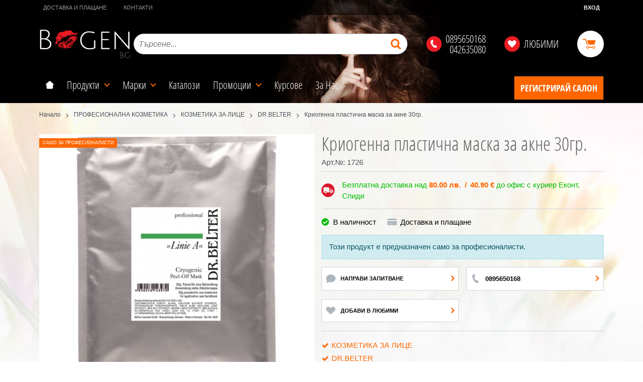

--- FILE ---
content_type: image/svg+xml
request_url: https://www.bogen.bg/resources/bogen-logo.svg
body_size: 34381
content:
<svg version="1" xmlns="http://www.w3.org/2000/svg" viewBox="0 0 1280 420"><style>.st4{fill:#fff}.st37{fill-rule:evenodd;clip-rule:evenodd;fill:#ed1c24}.st38{fill:gray}.st104{display:none}</style><linearGradient id="SVGID_1_" gradientUnits="userSpaceOnUse" x1="-878" y1="1490" x2="-877" y2="1489"><stop offset="0" stop-color="#1eaa4b"/><stop offset="1" stop-color="#19361a"/></linearGradient><g id="T01"><path class="st37" d="M241 142l2-2-1-1h-1v-1l2-1 1-1-1-1h-1 1-3l-1-1-3-1-1-1v1c2 1 2 2 2 4v1l2 2v1l-1-1h-1l-2-1h-3l1-1v-2-1c-2 0-3-1-3-2l1-1 1 1h1v-1l-2-1h-2l1-2 2-2c1 1 2 0 2-1-2 0-1-1-1-2l1-1c2 1 2 1 3-1l-2-1-1-1h1v-2l2-1h3v1l2-3h1l-1-4 1-1-1-1c2 0 0-1 1-1l1 1v1l1 1v-2l1-2h1v2l1-1 2 1 1 3h1l2 1 1 1 2 1 1 1v-1c0-1 0-2-2-2l-1-2h-1l1-1c-2 0-2-1-3-2l-3-3-1-1-1 1-2-2v-1h2v-5l1-1v-1-2h1l1 2 1-1 2-2 3-1v-1c-1 0-2-1-1-2l1 1 2 1h1l1-1-2-1h2-1l-1-1-1 1-2-1 1-2 1-1 1-5 2-5 1 1v1l1-1 1 2 1-1-2-2 1-1v-5-2l1 2 1-2v-1c0-2 0-2 2-2l1 1v3l-1 4h2v-2-3-2l1-2h-1l1-2c0 1 2 2 1 3h1l1-2v-3l-1-1h-1v-5l3-1v4h3v-2c1-2 3-3 3-5l1-1h1l-1 2v2h1v-1l1 1 2-2 2-5 1-1v2l2-2 2 2v2l2-1 1-1 1 2v2h1v-3c1-1 2-2 3-1l2-1 1 2-1-2 4-2 1 2v-1c0 2 1 2 2 2l2-1 1-1c-1 0-2-1-1-2h2l-1 1c1 1 2 0 2-2l2 3h1l1-3h1l2-2 1-1 1-1h2l2-3v-2l2 1-1 2 2 1 1-2c1 1 2-1 3-1l-1 2-1 2h4c-1 2-2 1-3 1l-1 1-1 1 1 2 2 1 2 1 2 1-2-2h1v-1-1-2h2v1l6-3 2-1 2 1 1-1h3v-1-1l1 1h3l-1-1-1-1v-1l2 1h3v-2c-2 0-2 0-1-1h1v-2l-1-2 4 1v1c2 1 1 1 0 1l-1 1h1v1h-1v2l1 1h1l1 1v2l1 1c-1 1 0 1 1 2v-2-2c-1-1 0-2 1-3l1 2c0-1 2-2 0-3 0-2-1-1-2-1v2h1l-2 1c-1-2-2-3-1-5v-2l1 1v2l2-2-1-1-2-1-2-1v-1l1 1 1-2h2v-1l-1-2h1l1-1 1-1 1 1h1v-1-1l-1-2h2l1 1h1v3h3l1-1-1-1h3v1h-1v2h3v1l2 1 2 2-1-1 2-2 1-1-2-1v-2l2 1 1 2c1-1 2 0 2 1h2c0-2-1-1-2-2l1-1 1 1h1l1 1 2 1h1l-2 1c2 0 2 1 2 2l1 2v3h1l1 2h1v-3h-1v-1-3l-2 1v-1h0v-2l1-1v-1l2 1h1l2 1h1l1-1c-1-1-1-2-2-1h-1l1-2 1 1 2 1v-1s2 0 1 2l2 2v-1l2 1 1-1 1-1 1-1h2l-1-2 3 2 1 1h2c2 1 2 0 2-2 1 0 2 0 1-1l1 1h3l1-1v2l1-1h3l-1-2h1l1 2 1 1 1 1 1-1c2 2 2 3 3 1l2 1-1 1h1c1-1 2-2 3-1l2-1 1 3h1c-1 2 0 3 1 3l2 2-1-1v2l1-1h1v1l1-1c-2 0-2-1 0-2l1-1v4l2-1 1 2h2c1 1 1 1 2-1l1-1 2 1v3h-1l-1 2v2h1l2-1v3l-1-1h-1v4l2-2v3l2-1 1-1v2h1v-2h1v7l-1 2 2-1-1-1h3l-1-1h-1l1-4v-1h1v3l1-1-1 2v4l-1 2 3-1s1-1-1-1v-1l1 1 1-3v5h1l-1 1v1h1l1-1v1l1-1 1 1v1l2 2h1l-1-2-1-1v-1l2-1v-1h2v-1-1h1v2l-2 1v2l1-1v2 2l1-3 1 1 1-1h2l-1 1h2v3l1-4 1-1-1-1 1 1a79 79 0 0 1 0 2l-1 2 1 4 1 2 1-2 2 1c2-1 1-2 2-3l1 1 1 1h1l1 1 2 2v-1-3h4l1 1 1-1 1-1 1-3 2-2 1 1 1 1v-1-1l1-1h1l-1 1h2l-1 1v2l-1-1-1 1c0 2-1 2-2 2l-2 4v1c2 0 2-1 2-3l2 2-1 2h-1 2l1-1 2-4-2-1c0 1 0 2-1 1v1h-2l3-3 1 1h1c2 0 1-1 1-1v-1c2 0 2-1 3-2v-1l2-2 1-1-1-1h2v1l1 2 1-1 4 2h1v3h2l-1 1-3 4-2 1-3 2v1l2 1-2 3v1h-1c1 1 1 2-1 2v3c-2 0-2 2-3 3l-1-1-1 2-2-3v1l1 2c-5 0-8 2-11 6l-2-1 1-1h-2l1-2v-1l1 1v1l1-1 1-1v-1-1l1 1 2-1v-1h-1v-1l2 1v2l1-1 1-1c-1-2-2-2-3-1l1-2 1 1v-1l-2-2-1 3h-3l-1 3-2 1c0-2 0-2-2-2l-1 1-1 1h-1-1l1-1 3-2v-1h-1v-1l-1 1-2 2-2 1h-1l3 1-1 1-2-1-1-1v2l-1-1h-1l-1 1-1-1c0 1-1 2-2 1h1l-1-1h-1v-1l2-1 2-1 1 1h2v-1c-2 0-1-1-1-2l1-1v-1l-1 1-1-1-1-1v2l-1 1v-1l-3 1h-4c1-1 1-1-1-2l-1-1v2l1-1-1 2 1 1-1 4h1c1 1-1 1-1 3v2l-1 1 1-2-2-1 1-1h-1l-1-2v-1l1-1h2l-2-2h-3-2l1-2v-3 1c-1 1-1 2-2 1h-1l-2 3v-2l-1-1-1 1 1 1v2l-1 2-1 1h-1v1l2-1c0 2 1 3 2 3v-2c2 0 2 0 1 2l1 1-1 2h-1l-1 1h-1l-2 1c0-2 0-2-1-1h-3v-1h-1v-2h-1v-1l-1-1h-2l2-1 1 1h1v-1l-1-2 2-1c2-3 2-4 1-4l3-3-1-1-3 4c-2 0-3 1-4 3l1-1-3-2v-1h-1l1-2 2-1-2-1-2 1v3l-2 2-1-1h-1l2-2-1-1v-1l-1-2v-5-1l-1-1v-2c1 1 1 1 1-1h2l-2-2h-1v2h-1-1l-2-2v1l-1 1v1h1l2 1h-1s1 2-1 2l1 1-2 1v1l2-1-1 2h1l2-2v3l1 2-2-2-1 1 1 1-2 3v-2 6c1-1 1-2 2-1h1l1-1-2-1c2 0 3 0 3 2v2l-1-1 1-1h-1-1v1h-1 2v3c1 1 2 2 3 1l1 2v-2h-1l-1-1v-1-1l1-1 1-1h1l1 3v1l-2-2-1 1h2v1 2l1 1h2l1 1-2 2v1h-3 1l-1-1h-1v1h-3l-2-3v-1h-4l1 1h1l-1 1h-1 2l-1 2v1l-2 2-1 1v-1h-1l-1 1v-2l-2 2v-2l-2 2v-2h-1l-1 1-1 2v-1l-1-3v-1-1l-1-1v1l-1 4h-2v1l-1 1-1-1v-2l-2 2c0-1 1-2-1-2l1-1h-1l-1 2v1l-1-1h-2-1l-2 1c0 1-1 2-2 1l1-1-1-1h-1l-2-3v-2l-1 2v-1l-2-1-1 1c1 2 0 3-2 3l-1 1 1 1h-1l-2-1-1-2h-1l-2-1 1-3-3-3c0-1-1-1-1 1l-1-1v1l1 1v3l1 2v1h1l-1-1v-2c1 2 2 3 0 4h1v2l-1 2-1 2v2l-1-2-1 1 1 2v2c-1-1-1-2-3-2l-2 1 1 2-1 1 1 1v1c-1-1-2-2-2 0 0-1 1-2-1-3l-1 1-2 1h-2l-3-2v-1l-1 1 1-2-2-1c1 1-1 3 2 4l-1 1v2h-1v-1l-1 1c0-2-2-3-1-5l-1 1-1 3-1 1h-1-1l1 1-1 1 1 2-2-1-1 1 1 1-1 1h-1l-2-2-1 1-3-1h-1l1 1v1h-2l1 1 1 1 2 2 1 1v1c-2 0-2 0-2-2h-3-4 1v1c-1 0-2 0-2-2-3 0-3 0-3 2-1-2-3 0-2-2h-1v1h-3-1v-1h-1l-1-1h-3v-1l-1-2-1 1-2-2-3-1h-1-1-2l-1-1-4-3-2-1c0-1-2 0-3-2h-1c1-1 0-2-1-2l-3-2-1-2c-1 0-2 0-1-1l-1-2v-2c-2-1-2-2-2-3l-1-1v4c0 2 0 2 2 2-1 1-3 0-3-1h-4v-1-1-1c-1 2-2 0-3 1v-2-1l-1 1v1h-1-1 1l2 2 3 3 1 1h1l-1-1c1 0 2-1 3 1h2c1 2 2 2 3 1l1 4 2 3v2l2 3v2h4v-1l-3-2-1-1h2l-1-1v-1h1l3 3 1 3 3 1 2 2 1 1h1l2 2c0 2 2 1 2 1v2h1l1-1v2l1 1 1 1h1l-1-1h1l1 1v2l-1-1-1 1 1 1 1 1h-1l-1 1-1-1 1 2 1 1h-2c0 2 1 3 2 3h1l-1 1-2-1-1-2v-1l-1-2-1 1h-2v-1-1l-4-1v-1h1v-1l1 1v1l1-1-2-2h-1v2l-2-3v-1l-1 1v2l2 1 1 3 1 1h-1l-1-2h-1l2 3v1l2 2-3-1-1-1-1-1-4-1-1-1-1-3v-1-1h-1l-3-1v-1-1h-1-1v-2l-2-2v-1c-2 1-2 0-3-1l-1-2v-1l-1-2-1-2h1l-1-1-1-2-1-1-2-1-1-3h3l-4-1c0-2 1 0 2-1l-1-1h-2l-1-2v-1h-2l-2-4v-2l-2-2-1-1v-5h-1l-1-1h-1v-2h-1l-1-3-1-1v-2h-1l1-1h-1l-1-1-2-3-1-1v1l2 4 2 2v1l1 3v1 2l2 3 1 1v3l4 5v2l2 1v1l2 2 1 2h1l-1 1v1h2c0 1 2 2 1 3l1 1c0 2 1 2 2 3h1v2 2l2 1v-1l1 2h-2l2 1 2 3v1h-1l-4-1-1-1h1l-3-1-2-1-1-1c0-1-2-1-2-3l-2 2-1-2-1 1-2-3v0l-1-1h-1l-1-1-1-1-1-2h-2l-1-2v-2c0 2-1 3-2 3v-1h-1l2-1-2-2-1-1-1-2c-1-1-2-1-2-3v-1l-3-1 2-3-1-1h-2l-2-1h-1v-1l-1-2v-1l-1-2h-1l-2-1 1 2c1 1 2 1 1 2v1h1l2 1-1 2h2v2l-1 1c1 0 3-1 2 1v2l1 1 1-1v1l-1 1h1l1 1 1 1-1 1h1l2 1 2 2-1 2 3 1-1 1h1v2l1 1 1 1v-2-1h1l4 3 1 2 1 1v3l1 1 1-1 2 1h1l2 1 1 1 1-1c3 0 4 2 4 4l1-1v-1l1 2h4l2 1 3 2 1 1v1h-1 1c1 0 2 1 2 3l1 3v1l2 3-1 2v1h1l5 2c-2 1-7-1-9-3h2v-1h-1 1l-1-1v-1c-1-1-1-2-2-1l-2 1v3l1 2 1 1h-1s0-2-2-1l1 1-3-2h-4-1l1 1h2l1 1v-1h1l1 2h2v1l-2-1h-2-2-1l-1-1-1-1c1-2-1-2-1-3l-2-2h-1l-1-1 2 3 1 2h-1l-2 1 2 1 1 2h-2l-1-1-1-2h-3l1 1s-1 1 1 1l1 1v1h2l3 1h-2l-2 1v1h2v-1c1 0 2 0 3 2h3l1 1c-2 1-4 0-5-1h-2l3 3h-2l-3-2-2-1v-2-1h-1v1h-2l2 1v2l2 1-1 1-1 1h2l-1 1h4l-1 1c2 0 3 2 5 3l-1-4c1 2 2 3 4 3l-3-4h2l-2-1v-1h1l3-1 2 1 1 1h-1l-2-1-1 1c2 0 3 0 3 2h-1l-1-1v1l1 2-2 1v3h2l-2 1h1v1l-2 1-1 2h-2l-1 1v1a27 27 0 0 1-5 1h-1v-1h-4l-2-1-1-1-2-1-3-2h-1l1-1 1-1-2-1-1 1h-2l-1-1h-2l-2-1c1-2-1-2-2-2v1c-2-2-3 0-3 1l-2-1 2-1-1-2-2 1 1 1h-2l1-2-2-1-3-1h-1-1 1v2h1v-1h1v1c0 1-1 2-2 1l-4-2v1c-1-1-3-1-3-3h-2l1-1h-3l2 2h-2 1l-1-1v-1l1-1h-1l-1-2v-2l-1 1h-1l1-1-2-1-2-2-2-1h-1l1 2 1 1 1 1 1 2v2l3 4h2v2h1c1 0 2 0 1-2l1 2 1-1c0 1 2 0 2 2h3l1 3h1l1-1 1 1c1 1 2-1 3-1h-1v1h1c1-1 2 0 2 1h-3l2 1 1 1 1-1v1l1 2h2l1-2 3 3 1-1v-1l-1 1c1-2-1-2-2-3h2l-1-1c1-1 1-1 1 1h3v1h3l-1 1 1-1 2 3h1l2 1 1 1h-1l1 1-2 2c0 1 0 2-1 1h-2l-1 1 1 1v-1c2 0 1 2 1 3l-1 2h-4l-3-2-1-1-4-1h1v1l-1-1c-2-1-2-1-3 2h4l-1 1v1l2-1v3l-3-1-2 1v2l-2 1-3-1 1-1v-1l-3 1v2l-1-1h1v-2h-1l-3 2-1-1-4-2h-3l1 3h1v-1l1 2-3-1 1 2h-3v2h-1l3 3 2 1 1 2 2 1h2l-1-1-1-1 2-3h4v-1-2h3l1-1-1 3h-1c-1 0-2 0-1 1l-2 2-2 1 3 1 1 2 1 3v-1-1l1 1 2 2v1l-2 2-4-1h1l-1-1h-2v2l1 1-1 1-1-1-1 1-3-1 1 3v-1h3l2 1h-2l-2 1-1 2v-1l-2 2-1 1-1 1h-5v2h2v1l-1 1-1 1-1-1 1 2-2 1h-4-2l1-1v-1h-2l-3 1h-2l-2 1 2 1h2l3 1v-1h3l-1 2h-1l-1 1h1v1l-1-1-2 1h-3l-1-2-1 2h-1l-3-1h2l-1-1h-1l1-2 2-1-3-1 1 1h-1l-5 2h-2l2-3h1c-1 2 0 2 1 1h2v-1l-1-1h-1c0-1 2-1 1-3h2v1c1-1 2 0 1-1l2-1v1l2-1-3-1v-1h-2l-1-1h1l1-1 1-1 1-1-1-1h1l1 1v1c1 1 2 0 2-1l-1-1-1-2-1-1-1 1 1-1h1l-1-1v-2l-1-1h-1v-1h4l-1-1-2-1h-1l-1-3h1v-2-1h4l-1 1h2l4 1v-1h-1l1-1-4-2v-2h-1-1-1v-1-1h2v1l1-1 9 2-1-2-2-1 1-1v-1h-1l1-1h5l1 1v-1c-1-1-2-1-1-2v-1h-4 1v-1l-2 1-1-1h1l1-1v-2l-4-2h1v-1l-1-2h2l3 1h1l4 2 2 1 3 1 1 3c0-2 1-1 2-1l3 1 2 3 1 2v-2l2-1-3-1-2-2-1-1h-1l-1-2-2 1c0-2-2-1-3-3l-4-1-4-2-1-1h-2l-2-2c0-1 0-2-2-1l1-3v1l1-2 4 1-1-2h1l1 1h1l1 1 1 1h3l-1 1h-1 3v1h1v1l1-1 1 1 2 1 1 1 1 1h4l1 2v1l2-1h-1v-2l-1-1-1 1v-1l-1-1h-1l-1-2v-1h-1v2l-2-1-1-1-3-1v-1l-2-1-1-1 2-1-3 1v-1-1l-1-1v3l-2-1 1-2h-2-1l-3-3 2-1c3 0 2-1 2-2zM457 38l-1-4 1-1 1-1h-1v-1-1h-1l-1 3v3l1 2-1 2h1v4 4l2-1-1-4v-2l1-2-1-1zm-143 68h-2l1 2h5l-2-1-1-2h-2v1h1zm87-72v-1-2l-1-1v1l1 3zm100 43c0-2 0-2-2-1l2 1zM394 97v1h1l1-1h-2zM394 263l-1-1h-2l-3-1v2l-1-1v2h1v1h-1l-1-1 1 2c1 1 2 2 1 3h2l1 3h-2l-1-3h-1v1l1 3-2-1 1-1-3-2h1l1 1v-2-1-1h-1l-1-2h1v-3l-1 2-1-2h-1v-1-2l-1-2-1-1v1l-1 2-1 1v-2h-1v3h1l1 1 1 1-1 2-1 1-1-2v-1h-1l-1 3v1l1-1 2 4 1 3v2h-2v1l-1-1-1-1-1-2-1-3v-1l3 2 1-2-1-1v1h-1c0-1-1-2-2-1h-1v1l-1-1v2c0 1 0 2 1 1v1h-1-1l-1-3h-1v2l-1-1v1l-2-1-1 1-1 1c1 0 2 0 2 2h1l-3 1-1-1v1l1 1v1c-1-1-2-2-3-1v1l-1-2h2v-2l-2 1s-1-2-2 0v-2h-2v-1h2-2l-1-1-1-2-1-1v-1h1l-1-2c1-1 1-2-1-3v2l-2-1v-1l1 1 1-1h-1l-1-1-1-1v2l-2 1v-1l-2-1h1l-2-3v-2l1-1v-4 2c1 0 2-2 1-3h1v-1h-1-1-1 1l1-2h-3v1l-1 2-1-1v-2l-1-2v-2h-2l1-1 1-1c-1 1-2 0-2-1l-1-1-1-2v-1-5l1-2 1 3 1-2-1-1 1-2h-1-1l-1-2v-2l-1 1c-2 0-2-1-2-2l-1-1h-1l-1-3h1l1-2h-2v-1h2l1 1c1-1 1-1-1-2v-1l-1-2-1-1-1-1 1 1v-2h-1l1-1h1v-1l-1-1h1v-1-1l-1-1v-1l1 1h1v3h1v1h1l1-2v-1l-1-1h1l1 2 2 3v-1-1h-1l1-1 3 3-3 2v-1l-1 1 1 1-1 1v3c1 1 2 0 2-1l1-4 2-1c1 1 2 0 2-1l1 2h-3c1 1 3 2 4 1l1 1v-1l1-2 1 1-1-2 4 2 1 1h2l-1-1v-1l1 1 2-1 1-1v1l1 1h2v2h-1l1 1 1 1v1l1 1 1 2h1l-1-2-1-1h2v1l1 3-1-1v1l2 2v-3l1-1v-1l-1-1v2l-1-3-3-2h1v-1h-1l-1 1 1-1-1-1-1-2-1 1-1-2h-2l-2-1v-1 2l-1-1-1 2-1-2c1 0 2-1 2-3l-1 1-1-1-1 2-1-1h-1l1 1c-1 1-2 0-2-1v-1h-1v3 2h-2l1-2v-1h-1l1-2v-1-1-1l-1-1v2l-2-2 1 3 1 1-1 4-1-1-1 2h-1v-3l-2-1v-4h3l1-1-1-1-1-1 3-1-1-1c1 0 1-1-1-1l-1 1-1 1-1 2h-1v1h-3v1l-1-1 1-1v-1l-1-1v2c-1 0-2 0-2 2l-1-1-1-1-2 1v1l2-1v1l1 1 1 1h-2l-1-1-1 3v-2l-1-2v-1-2h-1v-4-1-2c-1-1 0-4 1-4l1 1c1-2 2-4 5-3l-1-1 4-1 2-1v-1l2-1v2l1-1c2 0 1-2 2-2v2h1v-1h1v1 3 1l-1 2h1l1-2 1-2v-2-1-3h2v1h1l1-1h2v2l-1 1 1 1 1-1 1-3 2 4-2 1a1396 1396 0 0 0 0 6h1l-1 1h1v-2-1l1 1-1-4c1 0 3 0 3 2l1 2v1l-1 1 2 3 1-1c0 2-1 3-2 2h-1-1l1-1v-1l-2-1v1l-2-1 1 2h-1v1l1 2 1 1c-2-1-2-1-2 1h2v1l1 1h1v1h1v-2l1 1h2l-1-2h1l1-1v2h1c0 2 0 3 2 4h-1v1l2 2 1 3-2-2-1 1 3 1 1 1-1 1-1 1h-1v1l-1 1h2l1-2h1c-1 1 0 1 1 1l-1 1 1 1v2h-1v1l1 1h1v4h-1v-1l-3-1v3l1 3h-2l1-1c-2 0-2-1-2-2l-2-2v2h-2v1c2 0 2 2 3 3v1l1 1v-1-1h-1l-1-3c2 0 2 2 2 2l1 1h2l1 2h-3l1 2h1l1 1v-4-3-1-1l1 1 1 1h0v-1h2v1l1 1c-3 0-1 2-2 3l-1 2 1 1v-1h1v2h2l1 1 2 3 1 3 1 1-1 1v2h1l1-1 1 1 1 1 1 1 1 3 1 1c-2 1 0 1 0 2h1l-1 1 1 1 1-1h1l-1-4-1-4v-1h1v3l1 1v3l2-2v-2h2l1-1h-2l-2-1-1-1v-2l-2-1h-1l-1-2-1-1h2l1-3h-1v1h-2l1-1v-1l-1-1 3-1h-2c0 1-2-1-2 1l-1-1 2-1h-1l-1-2h-1l1-1 1-1h1l-1 1v1l1 1 2 2v-2-2h1l3 5v1l-2 1h2l3 1h2l-1-1-1-3 1-2 1-1 1 1v2h1v-1l1 2v-1h1l-1 1h-1l2 2v1l2 1 2-3h-1v-1l1 1h1l1 1c0 1 1 0 0 0l-1-1-1-3 1-1-1 1-2 1h-1l-1-1 2-1h-1l-1-1 1-1 1-1-3-1h-2l-2 2v1l-1-1v-2l1-1h2l-3-1-1-1-1-3h-2l1-1 2-1v2l2 2 1 2v-2h3l1 1 1-2 1 2 1-1 1 1h-1v4l1 1h1l-1-1s0-1 0 0v-3l1 1v-1l-1-2h-2c0-2-2-2-1-4l-2-1-2-1-1-1 1-2 1 1-1-1 2 1 1 3h1v1h1l-2-3 2 1 1 1-2-4-1-2 3 1 1 1-1-2 2 1 2 2 2 1v1l1 1 2 2h1l-3 1h-1v1l3 3-2-2-1-1h3v1c1-1 2 0 3 1-1 1 0 1 1 1h1l-1 1c2 0 2 0 2 2l2 2v1l-1 1v1h1l2 1c-1 1-2 2 0 3h-1l-1-1v-2l-2 1 2 1 1 2v1l1-1 1-1 1 1-1 1v1h1l1-1 2 1-2 1 2 1-1 1v1h1v-1l3 2-1 1-1-1-1 1-1-1 1 2 1 1h1l-1-1h1l1-1v2l-1 1h-1l-1 1h3l-1 1-1 1v1l2 1v1l-2-1-2-2c0-2-1-2-2-1h1l-2 1h-2l-1-2v-1-1l1 3c2-1 2-2 2-3h-2l1-1-2-2c0-1-1-2-2-1h-1l1 3-1-2h-1-1v1l-2-1h-1v1l-1-1-2-1v1h1l1 4 2-2h-1 2l-1 2h-1s2 0 1 2l-1-1c0 2 1 2 2 2v1l2 1 1-2 2 1-1 1 4 6-3-2-2-1-1 2-1-2-2-2-1-3c-1 0-2 1-1 2l1 3 2 2v2l1 3 1 2-1 1c1 1 3 2 3 4v-4h-1l-1-2h1l1 1v-1l1-1h1l-1-2h4-1c0-1 1-2 1 0h1v-1-1l-1-1v-1h1v2h1l1 1v-4h2l1 1v-1h1l1-2 3 1 2 2c0-2-1-2-2-3h1c1 0 2 0 1-2l1-1 1 2 1-1 1-2 1-1 1 1v1h4l2-1v-1l-1-2 2 1v2l1 1 1-1 1 1 1-1c-1-1 0-2 1-2l1-1 1-1c-2-1-3 0-3 1h-1v-1c2 0 2-2 2-3l3 1 2 1 2 2v2h-1l1 1-4-1v-1-1h-1v2l1 2 1 1v1l-1 1-1-1v-3l-2-1-1 2 2-1-1 2v4h1-1c0 3-2 5-4 6h-3l-2 1h-1v1h-2l-1 1h-1l1-1-2-2v1l1 1h-1l1 3-1 1-4-2h2l-1-1-1 2h1l1 1-1 1v1h-3l1-1c-2 0-3 1-3 2h-1l-2-1h-1l2-1v-1h-3v-1h-2 6l-2-1c1 0 3 1 3-1h-2-1l-1 1v-1l2-1v-1h-2l-1 1v1h-1l-2 1v-1h-1l-1-1v-1h-1l-1 1h1l2 2 1 1h-1 1v6h1l-2 1-2-2-2-1-2-2-2-4v-1h-1c0-1 1-3-1-4v2l-1 1-1 1 3 2h1l1 4v1l3 2-1 1-1 1v-1h-1l-1 1c-1 1-2-1-3-2v3h-4-1l-2-1-2-1h-2l-1-1-1-1h1l1 1-1-3h2l-1-2 1-1 1 1 1-1 1 1 1 1h1l2-1v-1l-1 1h-1v-1-1h-2l-1-1-2 1 1-1c0-1 0-2-2-2v1l-2-1 2 3-1 1h-1l1 1h-1c0-1 0-2-2-3v-1l-2-2v-2l-1-2h1v-2 1h-1l-2-1-1-2h-1l-1 1h1l1 2h-1l-2-1v3l1 1v-1l3-1v1l-2 1h-1 2l-1 1v2c-2 0-3-1-3-3v2l1 2c1 1 3 0 3-1l1-1h1c1-1 1 0 1 1l2 3 1 1h1l-1 2h-1v-1zm-48-12l2 3h2v-1h-1l1-1-4-2-1 2v2h1v-2-1zm56-38l1 1 2 3v1l1-1v-2-1l-1-4h1l-1-1-1 1 1 5-2-3v1h-1zm22 25l-1 1v3h4l-1-3h-1c-1 1-1 0-1-1zm-73-54c-2 0-3 1-3 2l3-2zm30 69h3v-1l-3 1zm-11-43v-2c-2 1-2 1 0 2z"/><path class="st37" d="M438 115h2l1 1v-3l1-1 1-2 3-1 4-3h2v-1h-2v-1l2-1-1 1 3-1-1-1c2-1 3 0 4 1l-1-2 5-2v2c2-2 3-1 5-1v1h2l-1 1v1l2 1h1c0-1 0-2 1-1l1 1 1-2 3-1v2l1 2 2 1c1 2 2 2 3 2v1h-2 1l2 2v1l3 2 3 2 1 2 1 3v-2l1 2 1-1 2 2v1l2 2 2 2v1c2 0 2 1 3 2l1 1h1l-2 1v2l1 1 1 2 3 1v-1h3l1 2 1-2 2 1h3l-2 1v2l3-1h1c0 1 0 2 2 2v1l-1 2-1-2-1 2-1-1c0 1-1 2-2 1v1l6 4-2-1-2-1-1 1 1 1 1 1h-1l-2 1c1 1-1 2-3 2l1 1h-1c0 2 2 1 2 2h-2v1l1 2-1-1h-2 1v3h-1l-1-1-1 1-2 1v-1 1h-1v2l1-1 1 1 2 2v1l1 1h-1v1-3h-2l-2-2-1-1-1 2 1 1h-1v1l-1 1h-2l2 1-1 2-2-1 1 1-1 1v1l-1-1-1-3-2-1v1l2 1v1 2h-2-1v2l1 2h-1l-2 1 1 1h-1c-1-1-1-2-2-1-2 0-2 1-2 2l2-1 2 1-1 1 1 1h1v1l-2-1h-1l-1-1v-1l-1 1v-3h1l1-1-1-1-2 1v2l-2-2v-2c-1 0-1-2-2-1l1-3c-1 0-2 0-1-1h-2l1 1-2-2 1-2-2 1v-1c-1-2-2-2-3-2v-2l-1 1-3-3v-1h-1v1l-2-1 3-1v1h3l2 1h1l-1-1v-2l1 1h1l1 1 2 2h1v-1l-2-2-1-1-2-1 1-1h-2v-1l-1 1v1l-2-1-1-1h-2c-1-1-2-3-4-2l3-1c0 1 0 0 0 0l1-1-2-2v-1h2v1l1-1-1-1-2-2-2-1 1 1s-2 0-3-2l2 1v-1l-3-3v-2c-1 0-2 0-2-2h2l-2-2v-3h-1v1l-2-3-1 1 1 1 2 4v1l1 1v1c1 0 2 1 1 2h1l-2 1-1-1h-2v1l1-1-1 3h1v-1c2 1 2 3 4 3l-3-1h-1l1 1 1 1c0 1 0 2 1 1h1l-2 1v1h-1l-2-2-2-2v-1h-1l1-4-3-1 1 2v2l-2-1 1-2-1-2h3v-1l-2-1v-1l-1-1v-2c-1 0 0 0 0 0h-1l-2-2-1-1v-1l-1 1 1 1h1l1 3v1l-1-1c1 2 1 3-1 3v-1c1-1 0-1-1-2v2l-3-1 2-1-1-2h-2v1h1l-2 2c-1 1 0 1 1 2v-1l1-1v3l3 1-1 2h-1l1 1h-1v2h2v-1l2 1-2 3-2-2h-1v-1l-1-1-2 1h-1v2h-1c1 2 1 2-1 2l-1-1h-1l1 2-1-1-2-3-1-2-1-1-1 1-1-1v-1l-1 1-1 1v3c0-2-2-1-3-2h-1-1v1l1 1 1 1v1l-1 1a4 4 0 0 1 3 1h-2l1 2h1v3l1 1-2-1v4l-1 2v1l1-1c0 2-1 3-2 3l-2-1v-1h1v-1l1-1 1-1h-1c-2-1-3 0-4 1v1h-1v2l-3 2h-1l1 3v3h2v-3c1 0 1-2 2 0l-1 1v1h2v2l1-1 1 2-1 1h-1l-1 1h1c0 2 2 2 3 2-1 1 0 2 1 3h-3v-2l-1-2c-2 0-2-1-2-2l-1-2-1 2-1-2-2-1c0-1 2-1 1-2l-1 1c-1-2-3-3-1-6h-2v-1h2v-1l-1-1h-1l1 1h-1l-2-1-2-2v-2-3l-2-1h-1l-3-3 3-1-1 1 1 2v-2l1 1c1 1 1 2 2 1l1 1-1-2 2-1h-2-1l-1-2v-1 1l1-1-2-1-1 3-1-1 1-3-1 2-1-1h1l-1-1h1v-4h1l1-1h1l1 1 2-2-3-1 3-1c-1-2 0-2 2-3h4c0 1 0 2 2 2h-1l1 1c-1 2 2 1 2 2l-3 2-1 1v2l-1 1-1-1-1-1h-3l-1-2-1 1 2 2-1 1h1l-1 2v2h1c2-1 1-3 3-3h1v2l3 1c0-2 0-2 1-1l1-3s0-1 0 0l2-1v-1h2l1-1 1 1 2 1v-2l1 1v-1l-2-2-2-2v-1h-2-1l1 1 1 1h-1l-3-3v-1l-2-2 1-1h-1v-2l3-1v-2l2-1 4-1-1-1h3v-1c1 0 2-1 1-2l1-2h3l1 2 1-1h1l1-1 1-2h1l-1-1v-1h1v-1 1zm2 20h2l-1-1h2v-1h-1v-1l1-2v-1h-3l1 1c-2 0-2 1-1 2l1 1-1 2zm-28 25c2 1 2 0 2-1h-1l-2-4-1-1-1 1v1c3 0 3 3 4 4h-1zm73-45v-1l-2-1-1-1-1 1 1 1 3 1zm-67 37c-1-1-2 0-2 1l2-1z"/><path class="st37" d="M445 222c-2 0-3-1-3-3h-1l-1 2 1 2-2-1-1-2v1h-2l1-2v-1c2-1 0-2-1-2v-2l-2 1 2 2h-1v2l1 2v3l-1-2-1-1 1 2v1l1 3h-2c1 1 1 2-1 2l-1 1-1 1-1 1c-1-1-1-2-2-1l-1-1c1-1-1-1-1-2l-2-1v-1l-1-2h-1l-2-1-1-3h-1c1-2 0-3-1-3v-2l-2-2-3-2v-1l-2-5-1-3-1-2s-1 0 0 0c0-2-1-2-2-3 1 0 1-2 3-1 0 1 0 2 2 1v1l1 1v3h-1l1 1 1 1 2 2-1-4 2 2 1 2 1-1-1-1h1v-3l-1 1-1 1h-1l-1-2-1-1 1 1v-1-1l-1-1h2l-1-2h1l-1-2-1-1h1l1-1v1l3 4h1c0-1 0-2-2-2 2-1 2-1 3 1l1-1v1l1-1h1c0 2 1 2 2 2l-1-3c-1-1 0-1 1-2l2 4 1-1h1v-1l1-1c0 2 0 2-2 3l1 1h-1v2l1 1h1l1-1v-1-1h1l-1 1v1l1 2h1v2l1-2 1 1 2 1 1 1 1 1v1l1 1 1 1v-1-1c1-1 1-1-1-1v-1l3 2v2h2l1-3-3-1-3-3h1-2s-1 0 0 0l1 2h-1l-2-4 1 1h1l-1-2h-1l-2-1 1-2h1l1-2-2-1v1c0 1-1 2-2 1l-2-1-1-1-1-1-1-2c1-2-1-2-2-4v-1h3l1 2 2 1-2 1 1 1 2 3v-2l2 1c-1-2-1-2-3-2v-1c1 1 2 0 3-1l1 1h-1l2 1c1 0 2 1 3-1h-1l-1-1v-1l2-1h1v3l1 1v2h1l-1 2h-1l1-2-1-1v-1l-1 1-1 1h2l-2 1-1 3 1 1 1-1 1-1 2 2 1-1-1-1v-2l2 2 2 1c1 2 2 1 3 2v-1h-1l-1-1h-1v-1-2h-1v1l-1-1v-1l-1-1-2-2v-2l1 2v-2h-1c1-2-1-2-2-2l3-3 1-1v1c-1 1 0 2 1 2h2l-1-2h-1l-1-2-1-3v-2c-1-1-2-1-1-2l1 2 2 1-1 1 1 1 1 1 1 1 1 1v1h2l-2 2v1h-1-1v1h2l1-2 2 1 1 3h-1l1 2 1 1v1l2 2 1-2v2l1-1 1 1v1h-2l-1 3 1 1v-1l1-2 2 2v-3c1 1 2 3 1 4l-1 1h-1l1 1h-1l-1 1 1 1v1 2l2 1v-1l-2-2h3c0-1-2-2 0-3l1 1h1l-2-3h1l1 2 1 1v2l2 1v1l-1 1h-1v2l1 2-2-1h-1 1l-3-3v3l1 1c0 1 2 2 1 3l1 2v1h-2l-1-2-1-1v1l1 3-1 1h-1v-1h1l-1-1-1-1 1-1v-1l-1 1h-1-1l1-2h-2l1-2v-1l-3 1-1-1h-1v4l-1 1 1 2c0 1 1-1 2 1h-2l-1-2h-1-1l3 2 1 1c2 1 2 1 1 2v1h-1v-1l-1-1h-1l-2-3v-1l-1-3-1-1-1 1-2-3h-1-1 1l1 2 1 2 1 1v1h1v1h-2l1 1 2-1v1l-1 1 1 2 1 2h1v-1l1-1v3h-2l1 1h3v1l-1 4c2 0 2 0 2 2v2l-1 1h-2v-1l-1-2c1 1 1 0 2-1v-1l-2-2-1-1-2-3c1-1 0-1-1-2v1zm4-36l3-1-3 1zM531 139l-2-3h-1v1l1 1-3-1-2-1-1 1-1 1 2 1 2 1h-1l-2-1-3-1 1 1 1 2-3-1-1-1-1-1c-1 0-2 0-2-2l-1 1v-2c-1 2-2 0-3 0l1-1-1-1-1 1-1-2-1-1-1-1v2l-1-1c1-2 3-1 4-1l1 2 3 1v1l1-1v-1h1l-1-1v-2c-1 0 0-2-2-2v4l-3-2 1-1-1-1-1-1-1-1h-3v2l1 1-3-1 2 2-2-1h-1l-2-2v-1h-1l-2-1 2-2c1 1 2 2 3 1l-1-1h1l1 1 1 1 1-1c-2-1-2-1-1-2l2 2h1l-1-1-1-1-2-3-2-1v1l1 1c0 1 0 2-1 1l-1 1-1-1v-1l-1 1-1 1-1-2-4-1v-1h1l-2-1-2-1c-1-1-2-2-1-3l-1-1c-1 1-2 0-2-1l-4-4-1-2-1-2v-2h-3v-2c2 1 3 0 4-1v2l-1 1c1 1 3 0 3-1h1v-1h-1v1l-1-2h7v1h1v1 1l1 1v-1l-1-2 1-1h4l1 1 6 3v1h2l2 1 1-1 2-2v-1h4a54 54 0 0 1 4 1l2 1-3 1h3l1 1h-1l1 2h1l-1 1v1h-1l1 2h2l1 1h2l-1 1h-1s-1 0 0 0v1c2 0 4 2 4 3l-1-1v1l3 2 2 1 2 1v1c1 0 1-2 3-1l-1 1v2c-1 0-2 0-1 1h2l1 2v1h-2v-1l-1 1-1 1h1l1 2h1l2-1-1 2-4-1c-1 0-1-1-2 1v-1l1-1v-1h-1l-1 2v1l3 1v1c1 1 2 2 3 1h2v1c-2-1-2 0-3 1l1-1v2l3 1-1 1v1l-1-1-1-2v1h-1-1-1l-1-1-1 1 1 2zm-27-24l-2 1 3 3 1 1v1l2-1 3 1 1 1 1 2-1 1h-1v-1h1l-1-1-1 1v2h2l2-1h1l1 1h2l1-1-1-1 1-1h-1l-1 1v-1-2l-2-2v-2l1 2v-3l-1-1-3-2c-1 2 0 3 1 4l1 1-1 1v-1l-1-1-1-1-1-1-1-1h2-3l-2 1v-1-1h-1v0l-2-1v3h1zM283 208l-1-2v-2l1-2 1 1c0-1-2-2 0-3l-1-1c0 1-2 1-1 3l-2 2-1 1h2v2h-1a12 12 0 0 1-2-2l-2 2-1-1h1v-1l-1-2 2-2 1-1 1-1v1l1-1 2-3 3-2 1-1 1-1 2-1 1-1h5l1-1h1l1 1v1 3h-1v2 1l3-1-1 2h2l1-1-2-1 1-3v1l1 2 1-1 1-1 1-1c-1-2 0-4 1-4l-1-1 1-1h1l3-1h-1l2-2 3 1h1l-1-1h2v1l-2 1h1l3-2h2l1 2v1h-2l-2 1-2 1h-1v2l1-1v-1l2 1h4v-1-3c2 1 2 1 2 3v3l1 1v1h-1v-1l-2-1 1 2v3h1l1-1-1-1h1l1 3v6h1v1l-1 1v-4h-1-1l1 2v2l2 1-3 2v-2-1h-1l-1 1v1h-1v1l1 3v1l-1 1-1-1v1h-4l1-1v-1l-2 1h-1l-2-3v-1l1-3-1 1-2-1v5l1 2v1h-1l1 1 1 1 2-1 1 4-1-2v2l-2-1 1-1-2-1v3l-1-1h-2-1v-1l1 1h1v-1h-1l-2-1v-1l-1-4 1-1-2-1h1v-2c0-1-1-2-2-1v-1l-2 1h1v2l1 1v3l-3-1c0 1-1 2 1 3l-1 1-1 1v-3l-1 1v2h-1l1-1-1-1v-1-2-3-1-2l-1 1v1l-1 2h1-2 1l-1-1-2 1 2 1v2h-2l1 1v1h1c1-1 1 1 2 1h-1l-1 1v1h-2v-1c0-1-1-2-2-1l-1-1 1-3-2-2h1l1 1v-1l-1-1-1-1-1 1h-1l-1-1h2v-1h-2l1-2-2 1 1 4-1-1z"/><path class="st37" d="M283 208l-1 2-1 1h1l2-1v1l1 2h1l1 1h-1l1 1h1l-1 1h-5v1l-2 1 1 1h2l-1 1 1 1 1 2v5l-1 2 2 2v-1-1h-1l1-2 1-2 1 2c0 2 0 4 2 5l-1 1h2l1 4 1 1c0 1 0 2 2 2l1 1 1 1 1 1 1 1v-1h1v1l-1 3 1 1v1l1 1-1 1v1h-1l1 1v1h-1v-2-2h-1v1h-1l-1-1h-2-1l-1-1-1-1v3h2v1h-1-1l-1-1-1 1h-1v-1l-1-1 1-1-1-1-1 1v3l-1-1v-1h-3v1l2-1v1h-1-1l1 1v3l2 1h1c-2 1-4 1-5-1l-1-2-1-2h-1l-1 2v1h1v1l-2 1-1-4-1-2 2-1v-3l-1-1-1-2c1 0 2 1 2-1v-1l-2 1v-2c1 1 2 1 2-1l1 1v1h1l1-1v-2l-2 1v-1h1l-2-1v1l-1-1 1-1v-1l-3 3-2 1v-2l-1-1-1-3 1-5-1-1-1 1v-1l-1-2v-1l-1-1 1-3 1 1v-1l-1-2-1-1 2-1h1l1-1h-1l-2 1 1-4v-1 3h1v-1l1-1v-1l-1-2 1-2 1-1 2-2 1 2 1-1 1 1v3l1 2-1 1 2 1 1-2-1-1c2 0 1-1 1-2l1 2 1 1 1-2v-2h2zM367 176l1 1 2-3-1 1h3v-3h2l-2-1 1-1v-2l-2-2v-1h-1l-1 2v-1l2-2 1 1 2-2 2 2v-1h2l2 1h-1l1 2-2 2-2-1v2l-1-1-1 1 1 1 1 1 1 2h1l2 1v1l1-1c0 1 0 2 1 1v-2-1h1l2 1 2 3 1 1 1 1 1 3-2-2h-1-1l3 1v2l1 3v1h1l1 1 1 2v3l2 1 2-2v4l-1-1-1-1v1l1 2 2 2v-3h2l1 3v1c-2 1-1 2-1 3v1h1v1h1l1-2-1 2h-2l-1-1v1l-2-1c0-2 0-2-2-2v-1l-2-1-1-1-1-1v-1h-1v1l1 1h-1l-2-5c1 0 2-1 1-2l-2-2v2h-1v3l-2-4v4l-1-1v2l1 3v0l1-1v1l2 2-1 1h-2l-1-5h-1l-1 1-1-1h1v-1h1l-1-1c0-2-1-2-2-3l-1-4-2-2v2l2 3v2l1 3h-1v1c2 0 2 1 2 3v2l-1-3-2-1v2l1 1v1l-1 1c0-2-2-2-1-4h-1l-1 1 1 3 1 2v-1-1l1 2v3h1v2l2 1v3l1 1h1v-1h-1v-2l1 1c1 1 2 0 2-1l-1-2h-1v-1l-1 1v-2-2-2-1 1l1 1h1l2 3v1h1l-1-1h1l1 3-2-1 1 1v2l1-1v-1h2v3l-3-1v2h1v-1l2 1-1 1c-1-1-1 0-1 1h-1l-1-2-1-1v1l1 2 1 2h-1v2c-1-1-2 1-3 1v-2l-2 3c0-1 0-3-2-3 2-1 0-2 0-3h1l-1-2v2c-1-2-2-3-1-5l-1 1c-1-1 0-2-2-2l1-3h-2v-1h2v-1h-3l-1-1 2-1-3-2 1-1 1 1 2 2v-2l-1-2-1-4v-1c1 2 1 1 2 1v-1-1h1l2 1h1v-1c-1-1-3-2-4-1h-1-1l1-1v-1h-1l-1-1-1 2-2 1v-1l1-2c2 0 3 0 3-2h-3l4-1v-2l2-1v-2h-2v-2h-1l-1 1v3c-2 0-1-1-1-1l1-2-1-2-1 2v3c-1 0-2-1-1-2l-1-1v3l-1 1c-1 0-2 0-2-2l-1-2v-2-1-2l1-1v6l1 2 1-1 1-2h1l-1-2v-2zm23 14v1l1-1-1-1 2-1h-2c-1-2-2-2-3-2h-1l1 2 2 3 1-1zm2 8c2-2 1-4 1-5l-1-1-1 1 1 2-2-3v1l1 2-2-1 1 2h2v2zm5 1h1l-3-3h-1v2l2 2 1 1v-1-1zm-13-14l-2 1 2-1zm1 34c-2-1-3 0-3 1l3-1zM484 180v1h2l3 4-2-1v2h-1l-1-1-2 2h-1l-1 2-2-2-1-2-1 1 2 2h-2v-2l-1 1 1 1v5l-1-2-3-1v-1l2 1v-1l-2-2-1 1-2-2-2-1-1-1h-2v2l-4-4 1-1-2-1v2l-1-2v2l1 2 1-1 1 1h-1l1 2 2 1c-1 0 0 0 0 0l1 1 1 2-2 1 1 3 1-2-1 1v-1l1-2h1c1-1 1-1 1 1l1-2v-2c0 1 0 2 2 2l1 1v1l-1 1 2 2 1 2-2-1-2-2c1 1 1 3 3 3v3l-1-1-2 1 1 1 1 2v1l-1 2-4-5 1 1 1 1v-2l-2-1v-1h3l-1-2h-1v1l-2 2v-1l-2-2v-1l-3-2 1-1-3-1c0-1 0-2 2-2v1h1v-3h-1l1 1h-3l2-1-1-2-1 1-1-2-1-1-2-1h-1c0-2-1-1-1-1h-1l1-1h1l-1-1-3-3v-1-2-1h-1v1l-1 2v-1-1h-1v-3-1-1l2 2h1l2 3h-1c1 2 4 3 3 5l2 1-2-3-1-2h2l-1-1-1 1v-1l-1-2v-1h2c0 2 1 2 2 2h1l-3-3 1-1v1h1v-1h-2l-1-1h1l-1-1v-1l2 2h1c-1-1 0-2-2-2l-1-1h1l-1-1-2-2v-2l1 1h3c0 2 2 2 1 4h1v-1l1 1v2l-1-2-1 2 2 2h3l1-1v-1-1l1 1 1-1v-1-1l1 1 1 1 1 1h1c0 2 1 3 3 3l1 2-1-1v1h1l3 2c2 0 2 1 2 2l1 1c0 2 2 1 3 2h1l2 2zm-9-5v1l2-1v-1l-2 1zm12 8l-1 1 1-1z"/><path class="st37" d="M323 260l-1 1v1l1 1h-1-1l1 1h-1l-1-1-1 1-1 2 2-1v-1l1 5c-2-1-2-2-2-3l-1 1v4h-1v-1h-1v1l2 1v1h-1v1l-1-1v1h-1v-1-1l-1-2v-2l1-1h-2l-1-2v3l-1 3-1-4v-3l-1-3h2v-1-1h-3l-2 2h-1 1l-2-1v2l1 1-1 1-1-1-1-3 1-1h-1v-1l2-2 1-1v-2h-1v1l-2-3 1-2 1 1-2-4 1-1-2-2v-1-1l2 2 1-3-1-2h-1l1-1v-1h-1-1-1s-2 1-1 2v1l-1-1-1 1v1c-1 1-1 1 1 1l-1 2h-2l1-2-2-2v-1h-1-1v-1l-2-4 1 1h1l-1-2v-1l-2 1-1-4h2l-1-1h-1l-1-2v-2h2v1c0 1 1 2 2 1h1v-1h2l-1-3-2 2h-1c1-2 1-3-1-3h5l-1 1h1l1 1v3 1l1-1v3l-1 2 1 1h-1c-1 1 0 2-2 2 0 2 1 2 2 2l-1-1h2v-2l1 2v1h2v-1l-1-1v-2l-1-2-1-1 2-4v1h1l2-1h1l-1-1-1 1h-2l-1-1h2c-1-1-2-1-2-3l2 2c1-1 0-2-1-2v-1l-1-2 1-1c2 0 3 0 3-2v4l1 1-1 1 2 1 1 4 1 3v1l1 2v5l1 2v2l1 2c-1 1-1 1 2 2v1l1 3h-1-1c0 1 1 2 2 1v2h1l-1 2v1l1-1v1 1h1l-1 1v1l1 5 1 3h3v-1l-1-1h1l-1-1v-4-3-1h-2l1-1 2-1v4l1-2 1 1 1 1c1 1 1 1-1 1l-1 1v2l1 2v-1-1l1 1 3-1zM404 172v3h-1v-1l-1-2-1 1h-1l-1 2v2h-1c2 1 2 1 1 2l2 1-1 1-2-1v-2l-1-3h-1l-2-1v-3l-2-2-2-5 1-1v-2l1-1-1-1 2-2h-1l-1 1v-2l2-2 2-1 1 2c0 1-1 2 1 3h1a139 139 0 0 0 0 3h1v-1-1l-2-2v-3h1c-1 2 0 2 1 3l1 1 1 1 1-1-1-2v-1h-1l1-1h2v3l3 1v2h-1l1 1-1 1v2h2l1 1h1v1h-1v-1h-2l-1 2v-1l-1-2-3-1v1h1l1 2-1 1 2 1v-1l1 1h4l-2 3v3l-1-1v-1l-1 1v2l-1-2v-1z"/><path class="st37" d="M330 243l1 1 1-1 1 2-1 1h-2 1l1 1v3l1-1 1 2v-3l2-1s1 2 2 1v1h-1l1 1v1l1 1 1 1s-1 0 0 0l1 3v2l1 2v1l1 1v1l-1 1-1-1-4 1 1-2h-1l2-1-2-1h-1v-1l-1-2h-2l-1 1v2l-1 1h-1v-1-2h-2l1-1 1-1-2-1v-2l-2 1-1-2 1-1v-1h-1v-1h-1v2l1 1-1 1v1l2 1v1l-1 1-2 1-1-2 1-1v-2l-1 1 1 1h-1v-2-2h-1-1v2l-1-2-1-1v-1h-1-1v-1h-1 1c1 0 2 0 1-1v-2l2-1v-1l-2 1c0-1 0-2 2-2v-2 1l2-1-2-4v-1-2h1l1 2v2h1l1 1-1 3-2 1 1 1 1 2v2h2v1h-1-1l1 1h3l1 2v-1l-1-3 1-1 2 2v1h1l-1-2c2-1 2-1-1-3l1-1h1z"/><path class="st37" d="M322 226l1 1v-2l2 1 1-1 1 1-1 1 2 2 1 1 2 2 1 1v2l1 2v1c-1 1-1 2 1 2h-1-1l-1 1c1 1 0 2-1 2v-2h-1l-1 2c-1-1-2-1-1-2v-2l1 1v1l1-1-1-2v-3l-2-2s2 0 1-1l-1-1v1l-1-1-1-2-1-1h-1v5l-1-1v-2l-2-2h-2l-1 1 1 2h-1l-1 1-1 1 1 3v1h-1l1 2 1 1v-1l1 1v1h-1-1c1 0 2 1 1 2l-1-1-2-2v-2-1l-1-1v2l-1-3v-3l-1-4 1-2-1-1v-2l-2-1v2l-1-2 3-2v2l1-1v1l1-2v-1h1v1l1 1-1 3v1c-1 1 0 2 1 2h2l1-1v-2h-1v-3h1l-1-2v-2h1l1 1h1l1 2 1-1 2-1h3l1 2-1 1v-1c-1 2-2 3-1 4l-1-1h-2l-1-2v-1l-1 2h1v4h1zM480 208l1 1h-3v1l-2-2v2c-2 0-3-1-3-3v1l2-1v-1l1 2h1v-1l1 1h1l2-1 1 1v-1l-1-1 1-1-3-2 1 2v1h-2l-1-1h-3v-2l-1-2v-1l1-1v-1c1-1 1 0 1 1l1 2v-2l2 1v-2h1v-1h-1-1l-1-2-2-2v2l-1-2 2-1v2h2v1h7l-1-1h-1l-1-2h1l2 1 2 1c-1 1-2 1-1 2h-2l-1 1-1-1-1 1h1v1 1l2-1h3l-1-1 1-1 2 1-1-2-1-1 2-1 1 2c-1 0 0 0 0 0l-2 2v1h-1v2h-1v3l1 2v1l-2-1v-1l-1 1 2 2v2l-1-1 2 5h-1c-2-1-2 0-2 1l-1-2v-3 1h1v-1c-1 0-3 0-3-2v1zm5-7l-1-1v-1l-1 1v1h2zM491 84h3c1 0 1-1 2 1h1v1l2-1-1-2v-1 1h3l2-1 1 1 2 1v2h1l-1-1h2l1 2-4 2h-1v-2l-2 1h1l-2 1v-1l-1-1v2h-2l-1-2-2 1c-1 1-2 1-3-1l2-1v-1l-1 1h-1l-1-2zM467 232c1 0 1 2 2 0v3l-1 1-2 1 1-2-1-2c-1-1-1-2-3-2v-2l-1-1 1-1h-1l-1-1 1-2h-2l-2-1v-1h3v1l2 2c-1 1 1 2 2 2v2h2l2-1v1h-1l-1 1v2zM327 270l-1-1v3l-1-3-1-2v-1l1-1v1l1 1 2-3 2 1v2c-1 1 0 1 1 1v2 5l-1 1v-5h-1l-1 1c0-1 1-2-1-2zM337 262v2l2 1c1-1 2-2 3-1l-2 1v1h-2-1v1l-1 1-2-1-2-2h1l-1-1v-1l2-3 3 2zM344 267l-1-3c1 1 2 1 1 2l1 2 1 1 1 2-1 1v2l-1 2v-1l1-1h-1v-1l1-1-2-1v-1l-1 1v2h-2l1-2-3-1-1-2 1-1 2 1h-1c0 2 1 2 3 2l-1-2s1-2 2-1zM350 269v-1c-1-2-1-2-2-1l-1-1v-2-1c-2 0-1-1-2-2 1 0 3 1 3-1l1 1c2 0 2 1 2 2l1 1h-1v-1h-1v1l-1 1 1 1v1h1v-1-1l2 2-1 1v-1l-2 2zM435 237l1 1 1 1 1-1 1-3v2l1 2 1-1 2 1h-1-1v1l2 2 1 1 1 1-1 1v-1l-2-1-2-2v-1h-2-1c0 2 0 2-2 2l-1-1v-2l-1-4h1l1 2zM474 216h-1v-1l-1-2-1 2v2h-2l-1-4v-2l1 1 2 2v-2l-1-3h1v1l1 2h1l-1-1v-1-1l1 1 1 3v1 2c0-1 0 0 0 0z"/><path class="st37" d="M464 238v1l-1-1-1 1v-1h-2c-1-1 0-1 1-2l-2-1h-1v-1h3c1 0 2 1 2-1l2 2 1-1-1 2 2 3h-2l-1-1zm-1-1l1-1-1-1-2 1 2 1zM523 97l2 3-2-1v-1h-4v1l-2-1v-1-2h4l1 1 1 1zM401 187v-1c2 0 2-2 2-3l-1-3 2 1v3l1 2v3l-1-1-1-1v1l-1 2c0-2-1-2-2-2l-1-1h2zM430 173l1-1 2 3 2-2v1h-1v3l2 1v1l1 1h1c1-1 1-2 2-1h2l-2 2h-3-1v1l-1-1v-1l-2-3-2-3-1-1zM395 273l-2-1v-2l-2-2v-1l-1-1h2c2 0 3 2 3 3v4zM267 185h2c-2-1-2-2-3-1l1-1 4 1 2 2v1l-1 1h-1l-2-1 1-1h-2l-1-1zM395 206l1 3h-1v-1l-2-1v-1h0l-1-2h-1l1 2h-1v-1l-1-1h-1l1-1h3l1 2h2l-1-1v-1l3 3h-2-1zM408 188l2 2c-2 1-1 2-1 3h-1v2h-2v-2-1l-1-2v-1 1l1 1 1-2 1 1v-2zM369 171c1 0 2 1 2 3l-2-2h-1v2h-1l-1-1-1 1v-3h1v-2h1l1 1c0 2 1 1 1 1zM530 104c0-1-2-2-1-3h2v1h2v3h2v1l-4-1v-1h-1z"/><path class="st37" d="M389 206l1 2h1l-1-1-1-2c2 0 2 1 2 2 0 2 1 3 2 3l1 1v1h-1l-1-1h-1l-1 1v-1-2c-2 0-3-2-1-3zM454 214l-2-3h3c0 1-1 2 1 3-1 1 0 1 1 1v1l2 4 1 1v1l-2-2-2-2v-1l-2-2v-1zM391 225l-1-1-1-2-2-3 1-1h-2l2-1 1 2c0 2 1 1 2 2l-1 2h1l1 1-1 1zM438 229v-1l-1-2 1-2h3l-1 2-1 1h1l1 1c-1 1-2-1-2 1h-1zM327 210l-4 2v-3h1l1-1 1-1 1 1v2zM450 156v2l-1-2-1-1-1-1h3v1l3 2c1 1 2 0 2-1h1l-1 1-1 1h-2l-1-1-1-1zM461 229l-2-1v1l-2-2 2 1c-1-2-3-2-2-3l1 1h1v-1l-2-1v-1c1 0 3 1 3 3v1l2 1-1 1zM326 241l-2-1 1-2v-1h-1l1-3h1v2h1l-1 1h2l-2 4zM381 171l-1-2h3c-1 1 0 1 1 2l1-1v3l-4-2zM439 151h2v3l1-1h2v2h-1-1l1 1 1 1-1 1-4-7zM438 115h-2v-3c2 1 3 1 3-1l2-2-1 3-1 2-1 1zM471 225l-1 1v-1l-1-1v-1l4 1-1 1h1l-1 1h4v1h-1v2l-1-1-1-1-2-2zM494 75v3h-1v1l-1 1h-2v-1l1-1 3-3z"/><path class="st37" d="M468 225l-1-1-1-1h1c0-1 0-3-2-4l6 2-1 2h-2l1 2h-1zM478 221l-1 1c1 2 2 0 2 0l1 3v1l-1-1c0-1 0-2-1-1v2l-1-1v-1l-1-4 2 1zM442 150h2c-1-2 1-1 2-1l1 1v3l-1-2h-4v-1zM228 143h-1l-1-2v-1l1-1h1l-1 1c2 0 2-2 3-1l-1 1v2l-3-1 2 2zM471 234c-1-1 2 0 1-2l2-1 1 3-3 1-1-1zM380 263l2 1v-1h1v2l-1 1h-2v-1-1-1zM430 172l-1-2h1l1 1 1-2 1 3-1 1c0-2 0-2-2-1zM440 157l-4-4c1 0 0-2 2-2-1 1 0 2 1 3l1 1v2zM489 201l-1-2 3 3c-2-1-2 0-3 1v1l-1-2v-2l1 1h1zM330 261v3l-1-2v1h-2-1l1-1 2-1h1zM486 192h-2-1v-1l-1-1h1v-1l2 1h1v2zM423 188v6l-1-3-3-2 3 2 1-1-1-2h1zM545 49v3h-1v2l-2 2v1h-1l2-4 1-2 1-2zM437 157l-3-1v-1l1 1 1-1-4-1v-1l3 1 2 3zM409 171v-1-1h1l3 2 1 1-1 1-1-2-1-1-1 1v2l-2-2h1zM519 159l-2-1-1-1-1-2 4 4zM386 13l-1 2-1 1-1-1v-2-1l1 1h2zM252 92l-1 1v-3l1-1h1v1l-1 2zM451 168l1 1-1 1-2-4v-2 1l2 2v1zM335 200v-1-1-1h2v4l-2-1zM299 261v2h-1v-2h-2l1-1c1 1 1 0 1-1h2l-1 2zM350 269h2l-2 1v1h2l-1 1-1-1v-1h-2v-2h1v1h1zM466 154l-1-1v1h-2l-1-1 1-1h3v2zM399 215v1h-2v-1-1l-1-1h1l1 1 1 1zM527 141c1-1 2 1 3 1v1h-3v-2zM446 105c0 2-2 3-5 4l1-1 3-2 1-1zM503 51l-1-2c1 0 2-1 2-3l1 1v1l-1 2-1 1zM469 211l-1-3 1-2h-1v2-2h1l1 1-1 4zM284 210l1-1 1 1 1 1-1 2-1-2-1-1zM312 144l-1-2 2 1 2 1v1l-1-1-1 1-1-1zM421 245c-1 1 0 2 1 1h1c0 1-3 1-1 2h-1-1c0-1-1-2 1-3zM326 211l1 1c1 1 0 2-1 2l-2 1 2-2v-2zM295 254l-2 2h-1l1-3h1l1 1zM412 188v-1l1 1 1 2v1h-1l-1-3zM269 190l-2-2 1-1v1l1 1h1l-1 1zM323 260h-2l-1-2 1 1c1 0 1 1 1-1h3l-2 2zM524 49l2-1v2l-1 1h-2-1l1-1c2 1 2 0 1-1zM476 215l4 3-1 1-3-2-1-2h1zM344 128h3v1 1l-3-1v-1zM457 158v-1l1-1 1 1 1 1h-3zM335 275s-1 0 0 0l-1-3v-2c0 2 2 3 1 5zM368 272l-1 1v-1l1-1c1 0 1 1 1-1h1l-1 1 1 2h-1l-1-1zM489 192c1-2 1-2-1-4l4 2-1 1v1h-2zM457 150h-2l-1-1v-1l1 1 2 1zM406 182l-1 1v-3l1 1v1zM399 151c1 1 1 0 1-1l2 2-1 1-2-1v-1zM399 176h2l-1-1h1l1 3h-1l-2-2zM327 260l1-1v-1l-2 1v-2l1-1v2h1l1 1-2 1zM417 143l1 1h1c-1 1-3 1-2 3h-2v-1c2 0 1-2 1-3h1zM469 33h3l-1 1-2 1-1-1 1-1zM321 214l1 1v2h-2l1-1-1-1 1-1zM485 189h-1l-1-1v-2l1 1 1 2zM524 151l-2-2c1 0 2 0 3 2l1 1-1 1-1-2zM368 167h1l1 1-2 2v-3zM473 39h-2v-1-1l1-1v1l1 2zM489 85v-2l1-1v-1l1 2-1 1-1 1zM394 263l1 2v2l-1-2-2-1h-1l1-1 1 1v-1h1zM233 142l5 2h-3-1v-1l-1-1zM501 55h1l1-1-1 4v-2l-1 1v-2zM530 157l-1-3v-1l2 1-1 1 1 1-1 1zM241 142l-1 1-1-1h1l-1-1 2-1v2zM437 161v-3h1l1 1v2h-2zM233 174v-1 1l-1 1-1-1h2zM328 140l-6-1h2l4 1zM437 171c-3-1-3-2-2-4l2 4zM433 149l-3-1 1-1 1-1 1 1v2zM525 110h4c0 2-2 0-2 1v1l-2-2zM531 139l2-1 1 1v1h-1l-2-1zM222 217h4v1h-3-1v-1zM295 258l-1 1 1-2 1 2v0l-1-1zM279 209h-1l-1-1v2h-1l1-2h1l1 1zM402 228l-1 3-2-3h3zM323 244v-1h2l1 1h-3zM535 146l-3-1 1-1 1 1 1 1zM460 231l2 1v1l-3-1 1-1zM456 161l2-1 1 3-2-1h1l-2-1zM353 270c1 1 1 2 3 1v1l-1 1v-1c-1 0-2 0-2-2zM497 184l-1 2-1-3 2 1zM421 164l-2 3h-1l1-1 2-2zM472 221l1 1h-1-1l1-2h0v1zM424 248l2 2c-2 0-2 0-2-2zM544 56v2l-1-1v1l-2 1 2-3h1zM447 160l1-3h1l-1 2v1h-1zM251 144c0 2 0 2 2 3h-1l-2-2 1-1zM444 227h-1v-1l-1-1 1-1 1 3zM433 145v1h-2l-1-1h3zM383 202c-1 0-2-3-1-4 0 2 2 3 1 4zM454 63l1-3 1 3h-2zM457 239v-2l1-1 1 2-2 1zM380 210l-2-3c2 0 3 1 2 3zM399 183h2l-2 1v-1c-1 0 0 0 0 0l-2-2 1-1v2s2 0 1 1zM361 191h-2-1v-1h1l2 1zM440 169c1 1 3 0 2 2l-2-2zM433 153l-2-1 1-1-1-2 1 2 1 2zM445 168v-3l1 2-1 1zM446 231l-2-1 1-1h1v2zM481 81l2 1-2 2-1-1h1v-2zM231 157v-1l3 1v-1l1 1h-4zM338 35h-2l1-1 1 1zM343 252v-1h-1v-3l1 1v3zM463 217v2h2-3l1-2zM287 221c1 0 2-1 2 1h-2v-1zM440 184c-1-1-1-3-2-1l-1-1 2-1a204 204 0 0 0 1 3zM503 170h2c0 2-1 1-2 1l-1-1h1zM406 178h-1l-2-2 3 2zM314 152v2h-2v-1c1 1 1 0 2-1zM431 165l3-1v1h-1l-1 1v2l-1-3zM456 230l-2-2-1-1h1l1 2h1v1zM427 191l2 1-2 1v-2zM447 156h-3l1-2 1-1v1l-1 2h2zM300 247l2-1-1 4v1l-1-1 1-1-1-2zM420 144l-2-2h1c0-1 0 0 0 0l2 1-1 1zM317 140l1-1h2v1l-1 1-2-1zM432 235v3l-1-2 1-1zM472 231l-2-2h2v2zM333 241l1 1c0 1-1 2 1 2-1 0-2-1-2-3zM415 188c1-1 2 0 2 1v2l-1-1c0-1 1-2-1-2zM297 224l-1-3h1v3zM398 155l1-1 1 2h-1l-1-1zM456 224l-1-1-1-2h1l1 3zM483 217l1-2v-1l1 1v1l-2 1zM230 220h-1-1 1l1-2v2zM498 183l-2-1c1 0 2 1 1-1l1 2zM386 20c-2 0-2-2-2-2l2 1v1zM465 159v3l-1-2 1-1zM476 223h-1l-1-1h2v1zM317 148h-1l-1-2h1l1 2zM399 221v2l-2-1 2-1zM387 204v1l1-1-2 1v-2l1 1zM450 151l-1 1h-1v-1l1-1 1 1zM418 177h1l1 1v1l-2-2zM235 174l4 2-4-2zM374 114h-2l-1-1h3v1zM328 205v-4h1v1h-1v3zM511 54l2-3c0 2 0 2-2 3zM412 188h-1l-2-1 1-1 2 2zM479 74v2h-1v-1l1-1zM459 232v1h-2l1-1h1zM489 192h-1l-1 1v-2l2 1zM229 163h-4 4zM389 163v-3h1v3h-1zM417 242v0zM415 177l-1 1c-2-1-2-1-1-2l2 1zM429 154c2 0 2 1 2 2l-2-2zM408 174l1 2h-1v-2zM484 42l1-3-1 3zM448 237l2 1-1 1v-1l-1-1zM488 209l2 2h-2v-2zM361 191v-1l1-2c1 1 1 2-1 3zM292 217h2l-1 1-1-1zM506 57c-2-1-2-1-1-3l1 3zM300 246v-1l1-1c0 1 1 2-1 2zM432 239c1-1 1 0 1 1-1 1-1 1-1-1zM435 248l-2-1h1l1 1zM315 246c-2-1-2-1-1-2l1 2zM477 213c0-1 1-2 1 0h1-2zM288 220c0-1-1-2 1-2v1l-1 1zM382 269l2 2c-2-1-3-1-2-2zM289 215h1l-1 2h-1v-1l1-1zM414 184l2 1c-1 1-2 1-2-1zM446 156l1 2h-1v-2c1 0 0 0 0 0zM341 128l-1 1h-1v-1h2zM509 59l1-3v3h-1zM482 85l-1 1h-1l2-2v1l1 1-1-1zM334 259l-1-2h1v2zM291 258h-1l1-3v3zM403 191l1 1-1 1v-2zM309 262l-1-3 1 3zM434 183h2v1l-2-1zM536 130h2v1h-1l-1-1zM466 187h2-3 1zM467 77c0-1 0-2 1-1h1l-2 1zM494 194l1 1v1h-1v-2zM413 259l-1 1-1-1 1-1 1 1zM431 164l-2-2h2l1 2h-1zM225 178l-2-1 1-1c1 1-1 2 1 2zM256 79l1 1v1l-1-2zM494 193l3 1c-1 1-2 0-3-1zM445 162l-1-1-2-1h1l2 1v1zM373 215l2 2-1 1-1-2v-1zM529 164l-1 1-1-1h2zM231 180h-2 2zM457 185l-2-2c2 0 2 1 2 2zM452 239h-2l2-1v1zM437 244l1-1-1-1h1l-1 2zM305 139l2 1h-2v-1zM392 106l-1-2 1-1v3zM430 160l1 1h-1-1l1-1zM381 206h-2-1v-1h2l1 1zM493 187l-1-2h1l1 1-1 1zM435 202l-1-1h2l-1 1zM369 200l2-1v1h-2zM504 175l2 4-2-3v-1zM296 219h1l-1 1-1-1v-1l1 1zM431 246v-1h1l-1 1zM391 185h1v1l-1-1zM350 273l-1-2 1 2zM450 148l2 1-2-1zM387 196v2h-1v1c-1-1 0-2 1-3zM508 51l1 1-2 1 1-2zM497 43l2-1c-1 1-1 2-2 1zM285 255v-2l1 2h-1zM495 182v-2h1v1l-1 1zM446 239v-1h1l-1 1zM423 230l-1-2 1 1v1zM299 109l2 1-2-1zM260 176l-1 1h-1v-1h2zM372 184l2-1-2 1zM322 275v-2 2zM384 203l1 2h-1v-2zM495 209l-2-2 2 2zM433 198l2 1c-2 1-2 0-2-1zM365 118l-2-2h2l1 2h-1zM507 128h2v1l-2-1zM530 145l-1-1v-1l1 2zM392 225l2 1-1 2-1-3zM237 168h-2 2zM535 147v2l-1-2h1zM407 185l-2-1 1-1 1 1v1zM507 170l-2-1h2v1c0 1 0 0 0 0zM408 178l-1 1v-2l1 1zM348 32v-1h1l-1 1zM227 220l-1 1v-1h1zM279 50v-3l1 3h-1zM481 222l-2-1c1-1 1 0 2 1zM435 185h1v2l-1-2zM520 153l-1 1-1-1h2zM228 177h2-2zM395 215v-1 1zM327 217l-1-1 2-1v1l-1 1zM529 150l2-1v2l-2-1zM417 176v2h-1l1-2zM405 204l1 2-2-2h1zM492 199h-1l-1-1 2 1zM510 173c1-1 2 0 2 1l-2-1zM326 243l-1-1h1v1zM445 164l1-1 1 1h-2zM506 189l-1-1h1v1zM485 85v2l-1-1 1-1zM308 219l-1 2v-2h1zM325 232l-1 1v-1h1zM391 278v-1h1l-1 1zM472 158v-2 2zM431 177l-2 1v-1l1-1 1 1zM318 230l2-1-2 2v-1zM507 47v-1l1 1-1 1v-1zM361 176l1-2-1 2c1 0 0 0 0 0zM345 127h-1v-1l1 1zM508 99h-1v-1h1v1zM545 48h2v1l-2-1zM511 48l-2 1 2-1zM224 165l2 1-2-1zM336 41l1-2-1 2zM420 254l-2-2h1l1 1v1zM428 178l-2-1h2v1zM412 21v-1l1-1v1l-1 1zM375 201l1 2-1-2zM448 160l2 1-1 1-1-2zM435 229l1 1v1l-1-2zM457 155l-1-1h2l-1 1zM455 154l-2-1 2 1zM435 151l-1-2 1 2zM388 276v-2h1v2h-1zM363 172l1-2v2h-1zM486 192v1h-1l1-1zM499 203l-1-1 1-1v2zM317 236l-1-2 2 2h-1zM398 151v1l-1-1h1zM435 151h1v1h-1v-1zM315 149l1 1-1 1h-1l1-2zM445 222l1 2h-1v-2zM510 165l-1 1c-1-1-1-1 1-1zM322 223v3-3zM303 207h-1l1-1 1 1h-1zM368 279l-1-2h1v2zM440 163v1-1zM498 179l-2-1 2 1zM261 177h1v1l-1-1zM404 194l1-1v1h-1zM424 266v-2h1v1l-1 1zM333 262h-1v-1h1v1zM479 83v-1h1v1h-1zM300 252l1-1v2l-1-1zM442 150h-1-1 2zM455 236h2l-1 1-1-1zM221 218h-1 1zM479 85l1-1-1 1zM318 133h1v1h-1v-1zM329 274l-1-2 1 2zM410 196l1-1 1 1h-2zM507 178v2l-1-1 1-1zM445 160l-2-1 2 1zM416 245l-1 1 1-1zM227 179h-1v-1l1 1zM320 138v-2 2zM301 192l-2-1 2 1zM541 51v2l-1-1 1-1zM415 175l-1-1 1 1zM367 198l1 1c-1 0-2 0-1-1zM261 180l1 1h-1v-1zM390 274l1 1-1 1v-2zM473 101l1-2 1 1-2 1zM392 227l1 2h-1v-2zM480 211h-1l-1-1h1l1 1zM423 171l-1-1v-1l1 2zM415 148l-1 1v-1h1zM479 194v1l-2-1h2zM496 48c-1-1-1-1 1-1l-1 1zM406 162h2-2zM493 209l-1 2 1-2zM322 267l1 1-1-1zM397 267l1-2-1 2zM515 123l-1-1h1c-1-1-1-2-2-1h-1l-1-1 2-1c2 1 2 2 2 4zM509 117l1-1-1 1-2-1h2v1z"/><g><path class="st4" d="M9 10l61-2c20 0 38 5 53 15 16 10 23 25 23 44 0 15-4 28-12 41-8 12-18 21-29 28 18 5 33 15 46 29 12 13 18 29 18 46 0 24-8 42-23 54a95 95 0 0 1-62 19c-26 0-51-1-75-3V10zm119 57c0-14-6-25-18-32-11-8-24-12-38-12l-45 2v104h19c9 0 22 0 40 2 12-6 21-15 30-26 8-12 12-24 12-38zm4 185c12-10 18-23 18-39s-6-30-17-42a92 92 0 0 0-48-24c-9-2-20-3-32-3H27v122l59 2c19 0 34-6 46-16z"/></g><g><path class="st4" d="M697 46c-28 0-52 11-71 33-19 21-29 47-29 79 0 31 11 57 32 79 22 22 47 33 77 33 29 0 52-4 68-11V158h18v109c-20 12-48 18-85 18-36 1-67-12-92-36-24-25-37-55-37-91s11-66 34-91c22-24 51-36 87-36 29 0 57 4 84 13l-4 15c-27-9-54-13-82-13zM875 282V35h115v15h-98v90h88v15h-88v111h102v16H875zM1064 282V33h8l162 187 17 19 7 10V35h17v248h-8L1102 94l-21-26v214h-17z"/></g><g><path class="st38" d="M1143 329l17-1c6 0 12 2 16 5s7 7 7 13c0 4-2 8-4 11-2 4-5 7-8 9 5 1 9 4 13 8 3 4 5 8 5 13 0 7-2 13-7 16-4 4-10 6-18 6l-21-1v-79zm34 17c0-4-1-8-5-10-3-2-7-3-11-3h-13v30l5 1h12l9-8c2-3 3-6 3-10zm1 54c4-3 6-7 6-12s-2-9-5-12c-4-3-8-6-14-7l-10-1h-7v36h17c6 0 10-1 13-4zM1223 343c-6 7-9 15-9 25s3 19 10 26 15 11 25 11c9 0 16-2 22-4v-33h5v35c-6 4-15 6-27 6s-21-4-29-11c-8-8-12-18-12-30 0-11 3-21 11-29 7-8 16-12 27-12 9 0 18 2 27 5l-1 4c-9-3-17-4-25-4-10 0-18 4-24 11z"/></g></g></svg>

--- FILE ---
content_type: text/plain
request_url: https://www.google-analytics.com/j/collect?v=1&_v=j102&a=1603315593&t=pageview&_s=1&dl=https%3A%2F%2Fwww.bogen.bg%2Fkriogenna-plastichna-maska-za-akne-30gr-1726&dp=https%3A%2F%2Fwww.bogen.bg%2Fkriogenna-plastichna-maska-za-akne-30gr-1726&ul=en-us%40posix&dt=%D0%9A%D1%80%D0%B8%D0%BE%D0%B3%D0%B5%D0%BD%D0%BD%D0%B0%20%D0%BF%D0%BB%D0%B0%D1%81%D1%82%D0%B8%D1%87%D0%BD%D0%B0%20%D0%BC%D0%B0%D1%81%D0%BA%D0%B0%20%D0%B7%D0%B0%20%D0%B0%D0%BA%D0%BD%D0%B5%2030%D0%B3%D1%80.%20%7C%20%D0%91%D0%BE%D0%B3%D0%B5%D0%BD.%D0%91%D0%93%20-%20%D0%9F%D1%80%D0%BE%D1%84%D0%B5%D1%81%D0%B8%D0%BE%D0%BD%D0%B0%D0%BB%D0%BD%D0%B0%20%D0%BA%D0%BE%D0%B7%D0%BC%D0%B5%D1%82%D0%B8%D0%BA%D0%B0%20%D0%B7%D0%B0%20%D0%B2%D1%81%D0%B5%D0%BA%D0%B8!&sr=1280x720&vp=1280x720&_u=aGBAAEIJAAAAACAMI~&jid=1582938973&gjid=1789105207&cid=287601771.1762174187&tid=UA-69784478-1&_gid=168560156.1762174187&_r=1&_slc=1&pa=detail&pr1id=1726&pr1nm=%D0%9A%D1%80%D0%B8%D0%BE%D0%B3%D0%B5%D0%BD%D0%BD%D0%B0%20%D0%BF%D0%BB%D0%B0%D1%81%D1%82%D0%B8%D1%87%D0%BD%D0%B0%20%D0%BC%D0%B0%D1%81%D0%BA%D0%B0%20%D0%B7%D0%B0%20%D0%B0%D0%BA%D0%BD%D0%B5%2030%D0%B3%D1%80.&pr1ca=%D0%9A%D0%9E%D0%97%D0%9C%D0%95%D0%A2%D0%98%D0%9A%D0%90%20%D0%97%D0%90%20%D0%9B%D0%98%D0%A6%D0%95&pr1va=&pr1pr=16.00&pr1qt=1&z=978220963
body_size: -562
content:
2,cG-9C5GB037TX